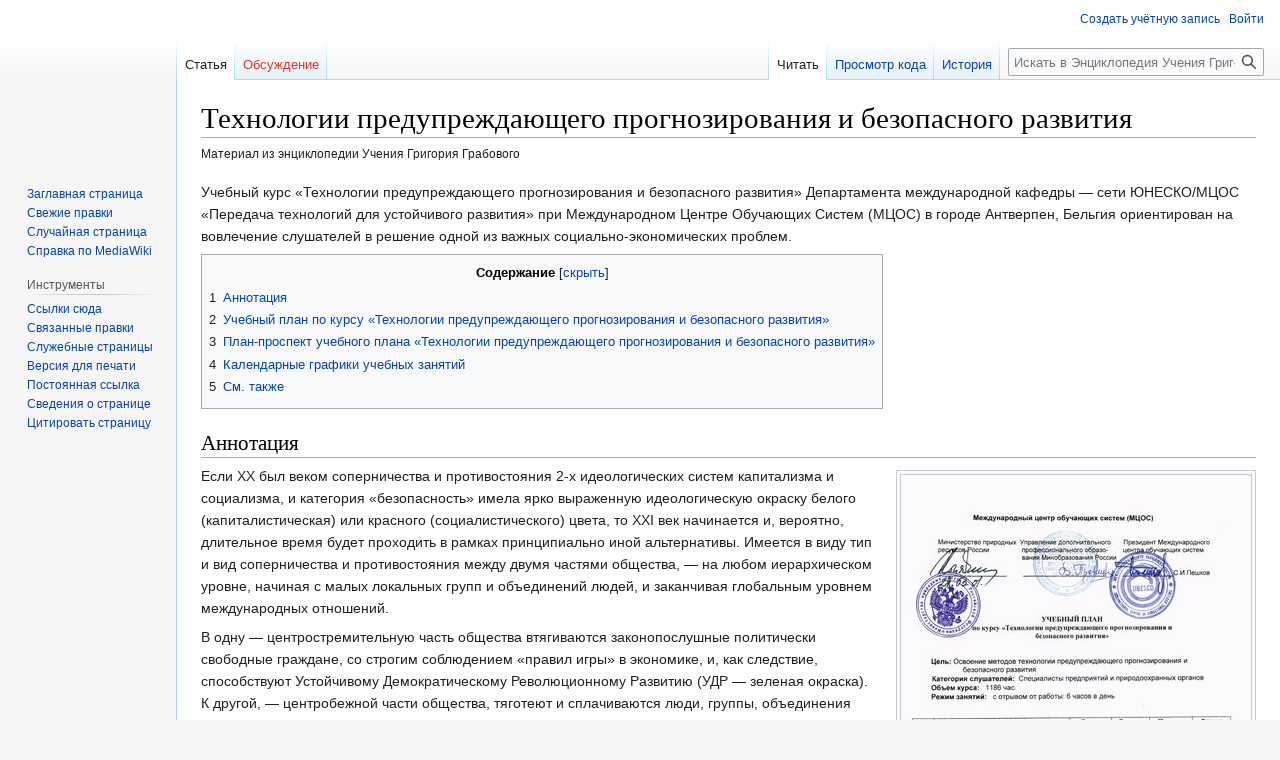

--- FILE ---
content_type: text/html; charset=UTF-8
request_url: https://grabovoi.wiki/wiki/%D0%A2%D0%B5%D1%85%D0%BD%D0%BE%D0%BB%D0%BE%D0%B3%D0%B8%D0%B8_%D0%BF%D1%80%D0%B5%D0%B4%D1%83%D0%BF%D1%80%D0%B5%D0%B6%D0%B4%D0%B0%D1%8E%D1%89%D0%B5%D0%B3%D0%BE_%D0%BF%D1%80%D0%BE%D0%B3%D0%BD%D0%BE%D0%B7%D0%B8%D1%80%D0%BE%D0%B2%D0%B0%D0%BD%D0%B8%D1%8F_%D0%B8_%D0%B1%D0%B5%D0%B7%D0%BE%D0%BF%D0%B0%D1%81%D0%BD%D0%BE%D0%B3%D0%BE_%D1%80%D0%B0%D0%B7%D0%B2%D0%B8%D1%82%D0%B8%D1%8F
body_size: 13613
content:
<!DOCTYPE html>
<html class="client-nojs" lang="ru" dir="ltr">
<head>
<meta charset="UTF-8"/>
<title>Технологии предупреждающего прогнозирования и безопасного развития — Энциклопедия Учения Григория Грабового</title>
<script>document.documentElement.className="client-js";RLCONF={"wgBreakFrames":!1,"wgSeparatorTransformTable":[",\t."," \t,"],"wgDigitTransformTable":["",""],"wgDefaultDateFormat":"dmy","wgMonthNames":["","январь","февраль","март","апрель","май","июнь","июль","август","сентябрь","октябрь","ноябрь","декабрь"],"wgRequestId":"a30a8fc1a84465376ea1dbf2","wgCSPNonce":!1,"wgCanonicalNamespace":"","wgCanonicalSpecialPageName":!1,"wgNamespaceNumber":0,"wgPageName":"Технологии_предупреждающего_прогнозирования_и_безопасного_развития","wgTitle":"Технологии предупреждающего прогнозирования и безопасного развития","wgCurRevisionId":9206,"wgRevisionId":9206,"wgArticleId":100,"wgIsArticle":!0,"wgIsRedirect":!1,"wgAction":"view","wgUserName":null,"wgUserGroups":["*"],"wgCategories":[],"wgPageContentLanguage":
"ru","wgPageContentModel":"wikitext","wgRelevantPageName":"Технологии_предупреждающего_прогнозирования_и_безопасного_развития","wgRelevantArticleId":100,"wgIsProbablyEditable":!1,"wgRelevantPageIsProbablyEditable":!1,"wgRestrictionEdit":["sysop"],"wgRestrictionMove":["sysop"],"wgMediaViewerOnClick":!0,"wgMediaViewerEnabledByDefault":!0,"wgVisualEditor":{"pageLanguageCode":"ru","pageLanguageDir":"ltr","pageVariantFallbacks":"ru"},"wgSmjUseCdn":!0,"wgSmjUseChem":!0,"wgSmjDisplayMath":[],"wgSmjExtraInlineMath":[],"wgSmjIgnoreHtmlClass":"mathjax_ignore|comment|diff-(context|addedline|deletedline)","wgSmjScale":1,"wgSmjEnableMenu":!0,"wgSmjDisplayAlign":"left","wgEditSubmitButtonLabelPublish":!1};RLSTATE={"site.styles":"ready","noscript":"ready","user.styles":"ready","user":"ready","user.options":"loading","skins.vector.styles.legacy":"ready","ext.visualEditor.desktopArticleTarget.noscript":"ready"};
RLPAGEMODULES=["ext.SimpleMathJax","site","mediawiki.page.ready","mediawiki.toc","skins.vector.legacy.js","mmv.head","mmv.bootstrap.autostart","ext.visualEditor.desktopArticleTarget.init","ext.visualEditor.targetLoader"];</script>
<script>(RLQ=window.RLQ||[]).push(function(){mw.loader.implement("user.options@1hzgi",function($,jQuery,require,module){/*@nomin*/mw.user.tokens.set({"patrolToken":"+\\","watchToken":"+\\","csrfToken":"+\\"});mw.user.options.set({"variant":"ru"});
});});</script>
<link rel="stylesheet" href="/load.php?lang=ru&amp;modules=ext.visualEditor.desktopArticleTarget.noscript%7Cskins.vector.styles.legacy&amp;only=styles&amp;skin=vector"/>
<script async="" src="/load.php?lang=ru&amp;modules=startup&amp;only=scripts&amp;raw=1&amp;skin=vector"></script>
<meta name="ResourceLoaderDynamicStyles" content=""/>
<link rel="stylesheet" href="/load.php?lang=ru&amp;modules=site.styles&amp;only=styles&amp;skin=vector"/>
<meta name="generator" content="MediaWiki 1.37.1"/>
<meta name="format-detection" content="telephone=no"/>
<link rel="shortcut icon" href="/favicon.ico"/>
<link rel="search" type="application/opensearchdescription+xml" href="/opensearch_desc.php" title="Энциклопедия Учения Григория Грабового (ru)"/>
<link rel="EditURI" type="application/rsd+xml" href="https://grabovoi.wiki/api.php?action=rsd"/>
<link rel="license" href="https://creativecommons.org/licenses/by-sa/4.0/"/>
<link rel="alternate" type="application/atom+xml" title="Энциклопедия Учения Григория Грабового — Atom-лента" href="/index.php?title=%D0%A1%D0%BB%D1%83%D0%B6%D0%B5%D0%B1%D0%BD%D0%B0%D1%8F:%D0%A1%D0%B2%D0%B5%D0%B6%D0%B8%D0%B5_%D0%BF%D1%80%D0%B0%D0%B2%D0%BA%D0%B8&amp;feed=atom"/>
<script src="https://unpkg.com/embeddable-nfts/dist/nft-card.min.js"></script>
</head>
<body class="mediawiki ltr sitedir-ltr mw-hide-empty-elt ns-0 ns-subject page-Технологии_предупреждающего_прогнозирования_и_безопасного_развития rootpage-Технологии_предупреждающего_прогнозирования_и_безопасного_развития skin-vector action-view skin-vector-legacy"><div id="mw-page-base" class="noprint"></div>
<div id="mw-head-base" class="noprint"></div>
<div id="content" class="mw-body" role="main">
	<a id="top"></a>
	<div id="siteNotice"></div>
	<div class="mw-indicators">
	</div>
	<h1 id="firstHeading" class="firstHeading" >Технологии предупреждающего прогнозирования и безопасного развития</h1>
	<div id="bodyContent" class="vector-body">
		<div id="siteSub" class="noprint">Материал из энциклопедии Учения Григория Грабового</div>
		<div id="contentSub"></div>
		<div id="contentSub2"></div>
		
		<div id="jump-to-nav"></div>
		<a class="mw-jump-link" href="#mw-head">Перейти к навигации</a>
		<a class="mw-jump-link" href="#searchInput">Перейти к поиску</a>
		<div id="mw-content-text" class="mw-body-content mw-content-ltr" lang="ru" dir="ltr"><div class="mw-parser-output"><p>Учебный курс «Технологии предупреждающего прогнозирования и безопасного развития» Департамента международной кафедры&#160;— сети ЮНЕСКО/МЦОС «Передача технологий для устойчивого развития» при Международном Центре Обучающих Систем (МЦОС) в городе Антверпен, Бельгия ориентирован на вовлечение слушателей в решение одной из важных социально-экономических проблем.
</p>
<div id="toc" class="toc" role="navigation" aria-labelledby="mw-toc-heading"><input type="checkbox" role="button" id="toctogglecheckbox" class="toctogglecheckbox" style="display:none" /><div class="toctitle" lang="ru" dir="ltr"><h2 id="mw-toc-heading">Содержание</h2><span class="toctogglespan"><label class="toctogglelabel" for="toctogglecheckbox"></label></span></div>
<ul>
<li class="toclevel-1 tocsection-1"><a href="#Аннотация"><span class="tocnumber">1</span> <span class="toctext">Аннотация</span></a></li>
<li class="toclevel-1 tocsection-2"><a href="#Учебный_план_по_курсу_«Технологии_предупреждающего_прогнозирования_и_безопасного_развития»"><span class="tocnumber">2</span> <span class="toctext">Учебный план по курсу «Технологии предупреждающего прогнозирования и безопасного развития»</span></a></li>
<li class="toclevel-1 tocsection-3"><a href="#План-проспект_учебного_плана_«Технологии_предупреждающего_прогнозирования_и_безопасного_развития»"><span class="tocnumber">3</span> <span class="toctext">План-проспект учебного плана «Технологии предупреждающего прогнозирования и безопасного развития»</span></a></li>
<li class="toclevel-1 tocsection-4"><a href="#Календарные_графики_учебных_занятий"><span class="tocnumber">4</span> <span class="toctext">Календарные графики учебных занятий</span></a></li>
<li class="toclevel-1 tocsection-5"><a href="#См._также"><span class="tocnumber">5</span> <span class="toctext">См. также</span></a></li>
</ul>
</div>

<h2><span id=".D0.90.D0.BD.D0.BD.D0.BE.D1.82.D0.B0.D1.86.D0.B8.D1.8F"></span><span class="mw-headline" id="Аннотация">Аннотация</span></h2>
<div class="thumb tright"><div class="thumbinner" style="width:352px;"><a href="/wiki/%D0%A4%D0%B0%D0%B9%D0%BB:Tekhnologii-preduprezhdayushchego-prognozirovaniya-i-bezopasnogo-razvitiya.jpg" class="image"><img alt="Учебный план по курсу «Технологии предупреждающего прогнозирования и безопасного развития»" src="/images/thumb/6/6f/Tekhnologii-preduprezhdayushchego-prognozirovaniya-i-bezopasnogo-razvitiya.jpg/350px-Tekhnologii-preduprezhdayushchego-prognozirovaniya-i-bezopasnogo-razvitiya.jpg" decoding="async" width="350" height="496" class="thumbimage" srcset="/images/thumb/6/6f/Tekhnologii-preduprezhdayushchego-prognozirovaniya-i-bezopasnogo-razvitiya.jpg/524px-Tekhnologii-preduprezhdayushchego-prognozirovaniya-i-bezopasnogo-razvitiya.jpg 1.5x, /images/thumb/6/6f/Tekhnologii-preduprezhdayushchego-prognozirovaniya-i-bezopasnogo-razvitiya.jpg/699px-Tekhnologii-preduprezhdayushchego-prognozirovaniya-i-bezopasnogo-razvitiya.jpg 2x" data-file-width="2461" data-file-height="3491" /></a>  <div class="thumbcaption"><div class="magnify"><a href="/wiki/%D0%A4%D0%B0%D0%B9%D0%BB:Tekhnologii-preduprezhdayushchego-prognozirovaniya-i-bezopasnogo-razvitiya.jpg" class="internal" title="Увеличить"></a></div>Учебный план по курсу «Технологии предупреждающего прогнозирования и безопасного развития»</div></div></div>
<p>Если XX был веком соперничества и противостояния 2-х идеологических систем капитализма и социализма, и категория «безопасность» имела ярко выраженную идеологическую окраску белого (капиталистическая) или красного (социалистического) цвета, то XXI век начинается и, вероятно, длительное время будет проходить в рамках принципиально иной альтернативы. Имеется в виду тип и вид соперничества и противостояния между двумя частями общества,&#160;— на любом иерархическом уровне, начиная с малых локальных групп и объединений людей, и заканчивая глобальным уровнем международных отношений.
</p><p>В одну&#160;— центростремительную часть общества втягиваются законопослушные политически свободные граждане, со строгим соблюдением «правил игры» в экономике, и, как следствие, способствуют Устойчивому Демократическому Революционному Развитию (УДР&#160;— зеленая окраска). К другой,&#160;— центробежной части общества, тяготеют и сплачиваются люди, группы, объединения людей, а также государства и союзы государств, которые не желают или не могут «играть по правилам», не чтят и нарушают законы и общественную мораль. Как следствие, через посредство терроризма, криминала и организованной преступности они препятствуют устойчивому демократическому развитию в своих регионах, странах и во всем мире, приводя Разрушение Общественных Ценностей (РОЦ&#160;— чёрная окраска).
</p><p>В этот период основные опасности, угрожающие индивиду, группе людей и человечеству в целом, в меньшей степени связаны с различием идеологий и соответствующих политических систем, но с каждым годом всё более,&#160;— с остротой противоречий между законопослушной и криминальной частями общества. В результате, должно измениться и действительно изменяется смысл и содержание цели, задач и методов, которые определяют понятие <b>безопасности</b>. Императив защиты жизни всего Человечества и каждого Человека, обозначаемый термином <b>безопасность</b>, независимо от региона и страны проживания неизбежно трансформируется из области идеологической или политической в практическую повседневную категорию «<b>безопасности качества жизни</b>». Реализация этого императива XXI применительно к решению современных ключевых проблем глобального и индивидуального характера предполагает наличие соответствующих теоретических обоснований, методологии, технологий, законодательства, образовательных программ, а также инфраструктур их внедрения и длительной поддержки. Как следствие, должны быть выработаны адекватные данному императиву правила общественного поведения.
</p><p>Новые знания и правила общественного поведения представляют собой сочетание гуманитарных, моральных и естественно-научных подходов. Нравственная методология <b>безопасности&#160;— XXI</b> была заложена в 90-х годах XX века М. Горбачевым, его идеями и практической политикой по прекращению военного противостояния двух противоборствующих политических систем (окончания Холодной Войны). Параллельно, в научно-практической сфере, она была подкреплена созданием, в период 1994—1998 гг, и фрагментарным внедрением, в период 1995—1999 гг., «Учения о спасении и гармоничном развитии» <span style="white-space: nowrap;">Г.&#160;П.&#160;Грабового</span> и его пока немногочисленных последователей.
</p><p>«Учение о спасении и гармоничном развитии» в настоящее время представляет собой завершенное собрание <a href="/wiki/%D0%92%D0%B0%D0%BB%D0%B8%D0%B4%D0%B0%D1%86%D0%B8%D1%8F" title="Валидация">валидированных</a> теоретических методов и верифицированных практических приемов, применение которых позволяет разрабатывать программы обязательного образования современного человека, правил его оптимального поведения, и оптимального принятия ключевых решений. Усвоение этих знаний и правил общественного поведения позволяет устанавливать гармоничный баланс имущественного (предметного, физического) и нравственного (сознательного, духовного, морального). Использование этого Учения руководителями разных рангов позволит планово обеспечить достижение так называемой «глобальной безопасности», то есть безопасности, реализуемой не в рамках отдельной политической системы, но в соответствии с императивом защиты жизни всего Человечества и каждого Человека.
</p><p>Изучение опыта развития цивилизации убеждает в том, что источники и причины индивидуальных, групповых, национальных и международных конфликтов следует искать в исторических циклах баланса и дисбаланса имущественного и нравственного. Показателем сбалансированности имущественного и нравственного может служить известная, но обновленная для новых применений, <b>категория безопасности</b> или близкая к ней вероятностная категория риска (индивида, группы людей, нации или международной). Основной прикладной целью МНЦ, возглавляемого <span style="white-space: nowrap;">Г.&#160;П.&#160;Грабовым</span>, является внедрение Учения,&#160;— технологий профилактического прогнозирования и безопасного развития, и, в особенности, для предотвращения глобальной мировой катастрофы.
</p><p>В основе взгляда на проблему, принятом в МНЦ, лежит гипотеза о цикличности во времени и распределённости в пространстве всех явлений и процессов окружающего нас мира, в том числе и о месте и приоритетах «имущественного» или «нравственного» в жизни индивида, группы людей, или целых народов. Количественно эта цикличность проявляется нарастанием и спадом опасностей и риска для человека и природы. Гипотеза устойчивых циклов, в отличие от большинства имеющихся ныне гипотез неустойчивости, позволила сформировать активную позицию, искать и находить решения сегодняшних проблем, опираясь на современную теорию <span style="white-space: nowrap;">Г.&#160;П.&#160;Грабового</span> и исторический опыт прошлого.
</p><p>Ядро Учения <span style="white-space: nowrap;">Г.&#160;П.&#160;Грабового</span>&#160;— «Системы созидания в целях устойчивого развития». Компоненты «Системы созидания в целях устойчивого развития»:
</p>
<ol><li>Императив равноправия сознания в законах сохранения и возможности управления реальностью посредством сознания.</li>
<li>Реконструкция информации отказа для технического объекта или информации о заболевании.</li>
<li>Конструирование информационного образа регламентного состояния техники или здоровья.</li>
<li>Базы архивных двойников и канонические формы в технике и физиологии.</li>
<li>Математические методы в преодолении сопротивления сознания повседневного опыта: пространственно-временные формы математической абстракции.</li>
<li>Роль и способы сканирования состояния техники или здоровья на уровне сознания: камерная модель объекта диагностирования.</li>
<li>Понятие о системе сфероидного мышления.</li>
<li>Методика и алгоритмы концентрации внимания.</li>
<li>Способы трансформации математических абстракций в реальность.</li>
<li>Элементы синтеза регламентных состояний (техники) и здоровья (человека): построение деревьев событий&#160;— отказов/заболеваний; установление связи прошлых, текущих и будущих событий; выбор эталонных событий из спектра будущего; практические методы оптимизации будущих событий.</li>
<li>Обобщенная методология управления восстановлением техники и здоровья посредством сознания.</li></ol>
<p>Моделирование объектов&#160;— занимает видное место в программе образования. Здесь рассматриваются математические и компьютерные модели разнообразных гуманитарных и естественных объектов.
</p>
<h2><span id=".D0.A3.D1.87.D0.B5.D0.B1.D0.BD.D1.8B.D0.B9_.D0.BF.D0.BB.D0.B0.D0.BD_.D0.BF.D0.BE_.D0.BA.D1.83.D1.80.D1.81.D1.83_.C2.AB.D0.A2.D0.B5.D1.85.D0.BD.D0.BE.D0.BB.D0.BE.D0.B3.D0.B8.D0.B8_.D0.BF.D1.80.D0.B5.D0.B4.D1.83.D0.BF.D1.80.D0.B5.D0.B6.D0.B4.D0.B0.D1.8E.D1.89.D0.B5.D0.B3.D0.BE_.D0.BF.D1.80.D0.BE.D0.B3.D0.BD.D0.BE.D0.B7.D0.B8.D1.80.D0.BE.D0.B2.D0.B0.D0.BD.D0.B8.D1.8F_.D0.B8_.D0.B1.D0.B5.D0.B7.D0.BE.D0.BF.D0.B0.D1.81.D0.BD.D0.BE.D0.B3.D0.BE_.D1.80.D0.B0.D0.B7.D0.B2.D0.B8.D1.82.D0.B8.D1.8F.C2.BB"></span><span class="mw-headline" id="Учебный_план_по_курсу_«Технологии_предупреждающего_прогнозирования_и_безопасного_развития»">Учебный план по курсу «Технологии предупреждающего прогнозирования и безопасного развития»</span></h2>
<p>Цель: Освоение методов «Технологии предупреждающего прогнозирования и безопасного развития»<br />
Категория слушателей: Специалисты предприятий и природоохранных органов<br />
Объём курса: 1186 часов.<br />
Режим занятий: с отрывом от работы&#160;— 6 часов в день.
</p>
<table class="wikitable">
<caption>
</caption>
<tbody><tr>
<th style="text-align:center; font-weight:normal; font-size:85%; line-height:1.2;">№<br />п/п
</th>
<th style="text-align:center; font-weight:normal; font-size:85%; line-height:1.2;">Название разделов и дисциплин
</th>
<th style="text-align:center; font-weight:normal; font-size:85%; line-height:1.2;">Всего часов
</th>
<th style="text-align:center; font-weight:normal; font-size:85%; line-height:1.2;">Лекции
</th>
<th style="text-align:center; font-weight:normal; font-size:85%; line-height:1.2;">Практические<br /> занятия
</th>
<th style="text-align:center; font-weight:normal; font-size:85%; line-height:1.2;">Форма<br /> контроля
</th></tr>
<tr>
<td>1.
</td>
<td>Анализ экологического состояния региона и технологии антикризисного управления
</td>
<td style="text-align:center; font-weight:normal;">498
</td>
<td style="text-align:center; font-weight:normal;">128
</td>
<td style="text-align:center; font-weight:normal;">370
</td>
<td style="text-align:center; font-weight:normal;">зачёт
</td></tr>
<tr>
<td>2.
</td>
<td>Приборы и модули предупреждающего прогнозирования и их использование
</td>
<td style="text-align:center; font-weight:normal;">396
</td>
<td style="text-align:center; font-weight:normal;">124
</td>
<td style="text-align:center; font-weight:normal;">272
</td>
<td style="text-align:center; font-weight:normal;">зачёт
</td></tr>
<tr>
<td>3.
</td>
<td>Стратегия принятия решений на основании результатов предупреждающего прогнозирования
</td>
<td style="text-align:center; font-weight:normal;">99
</td>
<td style="text-align:center; font-weight:normal;">30
</td>
<td style="text-align:center; font-weight:normal;">69
</td>
<td style="text-align:center; font-weight:normal;">зачёт
</td></tr>
<tr>
<td>4.
</td>
<td>Оптимизация восстановительных воздействий для безопасного и устойчивого развития
</td>
<td style="text-align:center; font-weight:normal;">197
</td>
<td style="text-align:center; font-weight:normal;">43
</td>
<td style="text-align:center; font-weight:normal;">154
</td>
<td style="text-align:center; font-weight:normal;">зачёт
</td></tr>
<tr>
<td>5.
</td>
<td>Государственный экзамен
</td>
<td style="text-align:center; font-weight:normal;">6
</td>
<td>
</td>
<td>
</td>
<td>
</td></tr>
<tr>
<th colspan="2" style="text-align:right;">Итого:
</th>
<th style="text-align:center; font-weight:normal;">1186
</th>
<th style="text-align:center; font-weight:normal;">325
</th>
<th style="text-align:center; font-weight:normal;">865
</th>
<th>
</th></tr></tbody></table>
<p>Автор курса, Глава департамента «Технологии предупреждающего прогнозирования и безопасного развития»<br /> Международной кафедры-сети ЮНЕСКО/МЦОС «Передача технологий для устойчивого развития»<br /> доктор физико-математических наук, профессор <span style="white-space: nowrap;">Грабовой Г. П.</span>
</p>
<h2><span id=".D0.9F.D0.BB.D0.B0.D0.BD-.D0.BF.D1.80.D0.BE.D1.81.D0.BF.D0.B5.D0.BA.D1.82_.D1.83.D1.87.D0.B5.D0.B1.D0.BD.D0.BE.D0.B3.D0.BE_.D0.BF.D0.BB.D0.B0.D0.BD.D0.B0_.C2.AB.D0.A2.D0.B5.D1.85.D0.BD.D0.BE.D0.BB.D0.BE.D0.B3.D0.B8.D0.B8_.D0.BF.D1.80.D0.B5.D0.B4.D1.83.D0.BF.D1.80.D0.B5.D0.B6.D0.B4.D0.B0.D1.8E.D1.89.D0.B5.D0.B3.D0.BE_.D0.BF.D1.80.D0.BE.D0.B3.D0.BD.D0.BE.D0.B7.D0.B8.D1.80.D0.BE.D0.B2.D0.B0.D0.BD.D0.B8.D1.8F_.D0.B8_.D0.B1.D0.B5.D0.B7.D0.BE.D0.BF.D0.B0.D1.81.D0.BD.D0.BE.D0.B3.D0.BE_.D1.80.D0.B0.D0.B7.D0.B2.D0.B8.D1.82.D0.B8.D1.8F.C2.BB"></span><span class="mw-headline" id="План-проспект_учебного_плана_«Технологии_предупреждающего_прогнозирования_и_безопасного_развития»">План-проспект учебного плана «Технологии предупреждающего прогнозирования и безопасного развития»</span></h2>
<p>Образовательная программа предназначена для дополнительного профессионального образования и рассчитана на слушателей, имеющих высшее и среднее специальное образование.<br />
Продолжительность обучения&#160;— 1186 часов. Форма обучения&#160;— очное&#160;— заочное.<br />
<a href="/wiki/%D0%A3%D1%87%D0%B5%D0%B1%D0%BD%D1%8B%D0%B9_%D0%BF%D0%BB%D0%B0%D0%BD_%D0%BF%D0%BE_%D0%BA%D1%83%D1%80%D1%81%D1%83_%C2%AB%D0%A2%D0%B5%D1%85%D0%BD%D0%BE%D0%BB%D0%BE%D0%B3%D0%B8%D0%B8_%D0%BF%D1%80%D0%B5%D0%B4%D1%83%D0%BF%D1%80%D0%B5%D0%B6%D0%B4%D0%B0%D1%8E%D1%89%D0%B5%D0%B3%D0%BE_%D0%BF%D1%80%D0%BE%D0%B3%D0%BD%D0%BE%D0%B7%D0%B8%D1%80%D0%BE%D0%B2%D0%B0%D0%BD%D0%B8%D1%8F_%D0%B8_%D0%B1%D0%B5%D0%B7%D0%BE%D0%BF%D0%B0%D1%81%D0%BD%D0%BE%D0%B3%D0%BE_%D1%80%D0%B0%D0%B7%D0%B2%D0%B8%D1%82%D0%B8%D1%8F%C2%BB" title="Учебный план по курсу «Технологии предупреждающего прогнозирования и безопасного развития»">Учебный план</a> по специальности включает несколько вариантов сроков обучения: 2 месяца (228 час), 1 месяц (144 часа), 2 недели (72 часа), 1 неделя (36 часов)<br />
Учебный план по специальности состоит из 4 дисциплин и выпускной работы (для 1 и 2-х месячного вариантов обучения)<br />
Количество дисциплин для сертификации определяется в зависимости от аудитории слушателей и может состоять из одной дисциплины или из отдельных разделов дисциплин (допускается аттестация экстерном).
</p><p>В учебный план входят следующие дисциплины:
</p>
<dl><dd><b>1.</b> <b>Анализ экологического состояния региона и технологии антикризисного управления</b><br />Объём учебной нагрузки&#160;— 498 часов, в том числе лекций&#160;— 128 часа, практических занятий&#160;— 370 часов.</dd></dl>
<dl><dd><b>2.</b> <b>Приборы и модули предупреждающего прогнозирования и их использование</b><br />Объём учебной нагрузки&#160;— 396 часа, в том числе лекций&#160;— 124 часа, практических занятий&#160;— 272 часа.</dd></dl>
<dl><dd><b>3.</b> <b>Стратегия принятия решений на основании результатов предупреждающего прогнозирования</b><br />Объём учебной нагрузки&#160;— 99 часов, в том числе лекций&#160;— 30 часов, практических занятий&#160;— 69 часов.</dd></dl>
<dl><dd><b>4.</b> <b>Оптимизация восстановительных воздействий для безопасного и устойчивого развития</b><br />Объём учебной нагрузки&#160;— 197 часов, в том числе лекций&#160;— 43 часа, практических занятий&#160;— 154 часа.</dd></dl>
<dl><dd><b>5.</b> <b>Государственный экзамен</b><br />Объём учебной нагрузки&#160;— 6 часов.</dd></dl>
<p>Учебный план для сроков обучения&#160;— 2 недели и 1 неделя может быть сформирован для более узких направлений&#160;— разделов полного курса, например:
</p>
<ul><li><b>Населенный регион&#160;— объект антикризисного управления;</b></li>
<li><b>Модули предупреждающего прогноза для оценки состояния и реабилитации населенных регионов;</b></li>
<li><b>Прикладные структуры создающей области информации в предотвращающем прогнозировании;</b></li>
<li><b>Принципы оптимизации восстановительных воздействий для безопасного и устойчивого развития;</b></li>
<li><b>Методы реконструкции информации отказа для технических и биологических объектов;</b></li>
<li><b>Аксиоматика унифицированной системы знаний для устойчивого развития, и др.</b></li></ul>
<p>Объем учебной нагрузки для выпускной работы остается неизменным для сроков обучения 2 месяца и 1 месяц, а выпускная работа для сроков обучения 2 недели и неделя исключается. Вид контроля для этих сроков обучения&#160;— зачёт и собеседование.
</p>
<h2><span id=".D0.9A.D0.B0.D0.BB.D0.B5.D0.BD.D0.B4.D0.B0.D1.80.D0.BD.D1.8B.D0.B5_.D0.B3.D1.80.D0.B0.D1.84.D0.B8.D0.BA.D0.B8_.D1.83.D1.87.D0.B5.D0.B1.D0.BD.D1.8B.D1.85_.D0.B7.D0.B0.D0.BD.D1.8F.D1.82.D0.B8.D0.B9"></span><span class="mw-headline" id="Календарные_графики_учебных_занятий">Календарные графики учебных занятий</span></h2>
<p>Календарные графики учебных занятий двух-, и одномесячных курсов подготовки специалистов по «Технологиям предупреждающего прогнозирования и безопасного развития».
</p>
<table class="wikitable">
<caption>Календарный график двухмесячных курсов
</caption>
<tbody><tr>
<th>№ учебной недели
</th>
<th>1
</th>
<th>2
</th>
<th>3
</th>
<th>4
</th>
<th>5
</th>
<th>6
</th>
<th>7
</th>
<th>8
</th>
<th>9
</th>
<th>10
</th></tr>
<tr>
<td>Аудиторные занятия&#160;— 144 часа
</td>
<td>36
</td>
<td>36
</td>
<td>—
</td>
<td>36
</td>
<td>—
</td>
<td>—
</td>
<td>36
</td>
<td>—
</td>
<td>—
</td>
<td>—
</td></tr>
<tr>
<td>Самостоятельные занятия под руководством преподавателя&#160;— 144 часа
</td>
<td>—
</td>
<td>—
</td>
<td>36
</td>
<td>—
</td>
<td>36
</td>
<td>36
</td>
<td>—
</td>
<td>36
</td>
<td>—
</td>
<td>—
</td></tr>
<tr>
<td>Самостоятельные занятия&#160;— 212 часов
</td>
<td>18
</td>
<td>18
</td>
<td>18
</td>
<td>18
</td>
<td>18
</td>
<td>18
</td>
<td>18
</td>
<td>18
</td>
<td>42
</td>
<td>36
</td></tr>
<tr>
<td>Подготовка выпускной работы&#160;— 12 часов
</td>
<td>—
</td>
<td>—
</td>
<td>—
</td>
<td>—
</td>
<td>—
</td>
<td>—
</td>
<td>—
</td>
<td>—
</td>
<td>12
</td>
<td>—
</td></tr>
<tr>
<td>Защита выпускных работ&#160;— 8 часов
</td>
<td>—
</td>
<td>—
</td>
<td>—
</td>
<td>—
</td>
<td>—
</td>
<td>—
</td>
<td>—
</td>
<td>—
</td>
<td>—
</td>
<td>8
</td></tr>
<tr>
<td>Итого: 530 часов
</td>
<td>54
</td>
<td>54
</td>
<td>54
</td>
<td>54
</td>
<td>54
</td>
<td>54
</td>
<td>54
</td>
<td>54
</td>
<td>54
</td>
<td>54
</td></tr></tbody></table>
<table class="wikitable">
<caption>Календарный график одномесячных курсов
</caption>
<tbody><tr>
<th>№ учебной недели
</th>
<th>1
</th>
<th>2
</th>
<th>3
</th>
<th>4
</th>
<th>5
</th>
<th>6
</th>
<th>7
</th>
<th>8
</th>
<th>9
</th>
<th>10
</th></tr>
<tr>
<td>Аудиторные занятия&#160;— 144 часа
</td>
<td>36
</td>
<td>36
</td>
<td>36
</td>
<td>36
</td>
<td>—
</td>
<td>—
</td>
<td>—
</td>
<td>—
</td>
<td>—
</td>
<td>—
</td></tr>
<tr>
<td>Самостоятельные занятия&#160;— 356 часов
</td>
<td>18
</td>
<td>18
</td>
<td>18
</td>
<td>18
</td>
<td>54
</td>
<td>54
</td>
<td>54
</td>
<td>54
</td>
<td>42
</td>
<td>36
</td></tr>
<tr>
<td>Подготовка выпускной работы&#160;— 12 часов
</td>
<td>—
</td>
<td>—
</td>
<td>—
</td>
<td>—
</td>
<td>—
</td>
<td>—
</td>
<td>—
</td>
<td>—
</td>
<td>12
</td>
<td>—
</td></tr>
<tr>
<td>Защита выпускных работ&#160;— 8 часов
</td>
<td>—
</td>
<td>—
</td>
<td>—
</td>
<td>—
</td>
<td>—
</td>
<td>—
</td>
<td>—
</td>
<td>—
</td>
<td>—
</td>
<td>8
</td></tr>
<tr>
<td>Итого: 530 часов
</td>
<td>54
</td>
<td>54
</td>
<td>54
</td>
<td>54
</td>
<td>54
</td>
<td>54
</td>
<td>54
</td>
<td>54
</td>
<td>54
</td>
<td>54
</td></tr></tbody></table>
<p>Календарные графики одно- и двухнедельных учебных занятий по одному из шести направлений повышения квалификации (разделов полного курса):
</p>
<ul><li>«Населённый регион&#160;— объект антикризисного управления»;</li>
<li>«Модули предупреждающего прогноза для оценки состояния и реабилитации населённых регионов»;</li>
<li>«Прикладные структуры создающей области информации в предотвращающем прогнозировании»;</li>
<li>«Принципы оптимизации восстановительных воздействий для безопасного и устойчивого развития»;</li>
<li>«Методы реконструкции информации отказа для технических и биологических объектов»; «Аксиоматика унифицированной системы знаний для безопасного устойчивого развития»</li></ul>
<table class="wikitable" style="float:left; margin-right:1.4em; clear:left;">
<caption>Календарный график двухнедельных курсов
</caption>
<tbody><tr>
<th>№ учебной недели
</th>
<th>1
</th>
<th>2
</th>
<th>3
</th>
<th>4
</th>
<th>5
</th></tr>
<tr>
<td>Аудиторные занятия&#160;— 36 часов
</td>
<td>36
</td>
<td>—
</td>
<td>—
</td>
<td>—
</td>
<td>—
</td></tr>
<tr>
<td>Самостоятельные занятия&#160;— 168 часов
</td>
<td>18
</td>
<td>34
</td>
<td>54
</td>
<td>36
</td>
<td>—
</td></tr>
<tr>
<td>Сдача зачётов и экзамена&#160;— 6 часов
</td>
<td>—
</td>
<td>—
</td>
<td>—
</td>
<td>6
</td>
<td>—
</td></tr>
<tr>
<td>Итого: 208 часов
</td>
<td>54
</td>
<td>54
</td>
<td>54
</td>
<td>42
</td>
<td>
</td></tr></tbody></table>
<table class="wikitable">
<caption>Календарный график однонедельных курсов
</caption>
<tbody><tr>
<th>№ учебной недели
</th>
<th>1
</th>
<th>2
</th>
<th>3
</th>
<th>4
</th>
<th>5
</th></tr>
<tr>
<td>Аудиторные занятия&#160;— 72 часа
</td>
<td>36
</td>
<td>36
</td>
<td>—
</td>
<td>—
</td>
<td>—
</td></tr>
<tr>
<td>Самостоятельные занятия&#160;— 126 часов
</td>
<td>18
</td>
<td>18
</td>
<td>54
</td>
<td>36
</td>
<td>—
</td></tr>
<tr>
<td>Сдача зачётов и экзамена&#160;— 6 часов
</td>
<td>—
</td>
<td>—
</td>
<td>—
</td>
<td>6
</td>
<td>—
</td></tr>
<tr>
<td>Итого: 208 часов
</td>
<td>54
</td>
<td>54
</td>
<td>54
</td>
<td>42
</td>
<td>
</td></tr></tbody></table>
<p><br />
Успешно прошедшим аттестацию выдается сертификат об окончании курса по разделу Учения доктора физико-математических наук <span style="white-space: nowrap;">Г.&#160;П.&#160;Грабового</span> «Технологии предупреждающего прогнозирования и безопасного развития» (Прослушавшим курс выдается свидетельство установленного образца).
</p>
<h2><span id=".D0.A1.D0.BC._.D1.82.D0.B0.D0.BA.D0.B6.D0.B5"></span><span class="mw-headline" id="См._также">См. также</span></h2>
<ul><li><a href="/wiki/%D0%A3%D1%87%D0%B5%D0%B1%D0%BD%D1%8B%D0%B9_%D0%BF%D0%BB%D0%B0%D0%BD_%D0%BF%D0%BE_%D0%BA%D1%83%D1%80%D1%81%D1%83_%C2%AB%D0%A2%D0%B5%D1%85%D0%BD%D0%BE%D0%BB%D0%BE%D0%B3%D0%B8%D0%B8_%D0%BF%D1%80%D0%B5%D0%B4%D1%83%D0%BF%D1%80%D0%B5%D0%B6%D0%B4%D0%B0%D1%8E%D1%89%D0%B5%D0%B3%D0%BE_%D0%BF%D1%80%D0%BE%D0%B3%D0%BD%D0%BE%D0%B7%D0%B8%D1%80%D0%BE%D0%B2%D0%B0%D0%BD%D0%B8%D1%8F_%D0%B8_%D0%B1%D0%B5%D0%B7%D0%BE%D0%BF%D0%B0%D1%81%D0%BD%D0%BE%D0%B3%D0%BE_%D1%80%D0%B0%D0%B7%D0%B2%D0%B8%D1%82%D0%B8%D1%8F%C2%BB" title="Учебный план по курсу «Технологии предупреждающего прогнозирования и безопасного развития»">Учебный план по курсу</a></li>
<li><a href="/wiki/%D0%A3%D1%87%D0%B5%D0%B1%D0%BD%D0%BE-%D1%82%D0%B5%D0%BC%D0%B0%D1%82%D0%B8%D1%87%D0%B5%D1%81%D0%BA%D0%B8%D0%B9_%D0%BF%D0%BB%D0%B0%D0%BD_%C2%AB%D0%A2%D0%B5%D1%85%D0%BD%D0%BE%D0%BB%D0%BE%D0%B3%D0%B8%D0%B8_%D0%BF%D1%80%D0%B5%D0%B4%D1%83%D0%BF%D1%80%D0%B5%D0%B6%D0%B4%D0%B0%D1%8E%D1%89%D0%B5%D0%B3%D0%BE_%D0%BF%D1%80%D0%BE%D0%B3%D0%BD%D0%BE%D0%B7%D0%B8%D1%80%D0%BE%D0%B2%D0%B0%D0%BD%D0%B8%D1%8F_%D0%B8_%D0%B1%D0%B5%D0%B7%D0%BE%D0%BF%D0%B0%D1%81%D0%BD%D0%BE%D0%B3%D0%BE_%D1%80%D0%B0%D0%B7%D0%B2%D0%B8%D1%82%D0%B8%D1%8F%C2%BB" title="Учебно-тематический план «Технологии предупреждающего прогнозирования и безопасного развития»">Учебно-тематический план</a></li>
<li><a href="/wiki/%D0%98%D0%BD%D1%84%D0%BE%D1%80%D0%BC%D0%B0%D1%86%D0%B8%D1%8F_%D0%BE%D0%B1_%D1%83%D1%87%D0%B5%D0%B1%D0%BD%D1%8B%D1%85_%D0%BF%D0%BE%D1%81%D0%BE%D0%B1%D0%B8%D1%8F%D1%85_%D0%BF%D0%BE_%D0%B4%D0%B8%D1%81%D1%86%D0%B8%D0%BF%D0%BB%D0%B8%D0%BD%D0%B0%D0%BC_%D0%BA%D1%83%D1%80%D1%81%D0%B0" title="Информация об учебных пособиях по дисциплинам курса">Информация об учебных пособиях по дисциплинам курса</a></li>
<li><a href="/wiki/%D0%9F%D1%80%D0%BE%D0%B3%D1%80%D0%B0%D0%BC%D0%BC%D0%B0_%D1%81%D1%82%D0%B0%D0%B6%D0%B8%D1%80%D0%BE%D0%B2%D0%BA%D0%B8" title="Программа стажировки">Программа стажировки</a></li>
<li><a href="/wiki/%D0%9F%D1%80%D0%B0%D0%BA%D1%82%D0%B8%D0%BA%D0%B0_%D1%83%D0%BF%D1%80%D0%B0%D0%B2%D0%BB%D0%B5%D0%BD%D0%B8%D1%8F._%D0%9F%D1%83%D1%82%D1%8C_%D1%81%D0%BF%D0%B0%D1%81%D0%B5%D0%BD%D0%B8%D1%8F" title="Практика управления. Путь спасения">Практика управления. Путь спасения</a></li></ul>

<!-- 
NewPP limit report
Cached time: 20260131092050
Cache expiry: 86400
Reduced expiry: false
Complications: []
CPU time usage: 0.207 seconds
Real time usage: 1.888 seconds
Preprocessor visited node count: 60/1000000
Post‐expand include size: 414/2097152 bytes
Template argument size: 162/2097152 bytes
Highest expansion depth: 3/40
Expensive parser function count: 0/100
Unstrip recursion depth: 0/20
Unstrip post‐expand size: 0/5000000 bytes
-->
<!--
Transclusion expansion time report (%,ms,calls,template)
100.00%   95.758      1 -total
 99.25%   95.035      6 Шаблон:Nobr
-->

<!-- Saved in parser cache with key grabovoi_wiki:pcache:idhash:100-0!canonical and timestamp 20260131092048 and revision id 9206. Serialized with JSON.
 -->
</div>
<div class="printfooter">Источник — <a dir="ltr" href="https://grabovoi.wiki/index.php?title=Технологии_предупреждающего_прогнозирования_и_безопасного_развития&amp;oldid=9206">https://grabovoi.wiki/index.php?title=Технологии_предупреждающего_прогнозирования_и_безопасного_развития&amp;oldid=9206</a></div></div>
		<div id="catlinks" class="catlinks catlinks-allhidden" data-mw="interface"></div>
	</div>
</div>

<div id="mw-navigation">
	<h2>Навигация</h2>
	<div id="mw-head">
		<nav id="p-personal" class="mw-portlet mw-portlet-personal vector-user-menu-legacy vector-menu" aria-labelledby="p-personal-label" role="navigation" 
	 >
	<h3 id="p-personal-label" class="vector-menu-heading"> <span>Персональные инструменты</span>
	</h3>
	<div class="vector-menu-content">
		
		<ul class="vector-menu-content-list"><li id="pt-createaccount" class="mw-list-item"><a href="/index.php?title=%D0%A1%D0%BB%D1%83%D0%B6%D0%B5%D0%B1%D0%BD%D0%B0%D1%8F:%D0%A1%D0%BE%D0%B7%D0%B4%D0%B0%D1%82%D1%8C_%D1%83%D1%87%D1%91%D1%82%D0%BD%D1%83%D1%8E_%D0%B7%D0%B0%D0%BF%D0%B8%D1%81%D1%8C&amp;returnto=%D0%A2%D0%B5%D1%85%D0%BD%D0%BE%D0%BB%D0%BE%D0%B3%D0%B8%D0%B8+%D0%BF%D1%80%D0%B5%D0%B4%D1%83%D0%BF%D1%80%D0%B5%D0%B6%D0%B4%D0%B0%D1%8E%D1%89%D0%B5%D0%B3%D0%BE+%D0%BF%D1%80%D0%BE%D0%B3%D0%BD%D0%BE%D0%B7%D0%B8%D1%80%D0%BE%D0%B2%D0%B0%D0%BD%D0%B8%D1%8F+%D0%B8+%D0%B1%D0%B5%D0%B7%D0%BE%D0%BF%D0%B0%D1%81%D0%BD%D0%BE%D0%B3%D0%BE+%D1%80%D0%B0%D0%B7%D0%B2%D0%B8%D1%82%D0%B8%D1%8F" title="Мы предлагаем вам создать учётную запись и войти в систему, хотя это и не обязательно.">Создать учётную запись</a></li><li id="pt-login" class="mw-list-item"><a href="/index.php?title=%D0%A1%D0%BB%D1%83%D0%B6%D0%B5%D0%B1%D0%BD%D0%B0%D1%8F:%D0%92%D1%85%D0%BE%D0%B4&amp;returnto=%D0%A2%D0%B5%D1%85%D0%BD%D0%BE%D0%BB%D0%BE%D0%B3%D0%B8%D0%B8+%D0%BF%D1%80%D0%B5%D0%B4%D1%83%D0%BF%D1%80%D0%B5%D0%B6%D0%B4%D0%B0%D1%8E%D1%89%D0%B5%D0%B3%D0%BE+%D0%BF%D1%80%D0%BE%D0%B3%D0%BD%D0%BE%D0%B7%D0%B8%D1%80%D0%BE%D0%B2%D0%B0%D0%BD%D0%B8%D1%8F+%D0%B8+%D0%B1%D0%B5%D0%B7%D0%BE%D0%BF%D0%B0%D1%81%D0%BD%D0%BE%D0%B3%D0%BE+%D1%80%D0%B0%D0%B7%D0%B2%D0%B8%D1%82%D0%B8%D1%8F" title="Здесь можно зарегистрироваться в системе, но это необязательно. [o]" accesskey="o">Войти</a></li></ul>
		
	</div>
</nav>

		<div id="left-navigation">
			<nav id="p-namespaces" class="mw-portlet mw-portlet-namespaces vector-menu vector-menu-tabs" aria-labelledby="p-namespaces-label" role="navigation" 
	 >
	<h3 id="p-namespaces-label" class="vector-menu-heading"> <span>Пространства имён</span>
	</h3>
	<div class="vector-menu-content">
		
		<ul class="vector-menu-content-list"><li id="ca-nstab-main" class="selected mw-list-item"><a href="/wiki/%D0%A2%D0%B5%D1%85%D0%BD%D0%BE%D0%BB%D0%BE%D0%B3%D0%B8%D0%B8_%D0%BF%D1%80%D0%B5%D0%B4%D1%83%D0%BF%D1%80%D0%B5%D0%B6%D0%B4%D0%B0%D1%8E%D1%89%D0%B5%D0%B3%D0%BE_%D0%BF%D1%80%D0%BE%D0%B3%D0%BD%D0%BE%D0%B7%D0%B8%D1%80%D0%BE%D0%B2%D0%B0%D0%BD%D0%B8%D1%8F_%D0%B8_%D0%B1%D0%B5%D0%B7%D0%BE%D0%BF%D0%B0%D1%81%D0%BD%D0%BE%D0%B3%D0%BE_%D1%80%D0%B0%D0%B7%D0%B2%D0%B8%D1%82%D0%B8%D1%8F" title="Просмотр основной страницы [c]" accesskey="c">Статья</a></li><li id="ca-talk" class="new mw-list-item"><a href="/index.php?title=%D0%9E%D0%B1%D1%81%D1%83%D0%B6%D0%B4%D0%B5%D0%BD%D0%B8%D0%B5:%D0%A2%D0%B5%D1%85%D0%BD%D0%BE%D0%BB%D0%BE%D0%B3%D0%B8%D0%B8_%D0%BF%D1%80%D0%B5%D0%B4%D1%83%D0%BF%D1%80%D0%B5%D0%B6%D0%B4%D0%B0%D1%8E%D1%89%D0%B5%D0%B3%D0%BE_%D0%BF%D1%80%D0%BE%D0%B3%D0%BD%D0%BE%D0%B7%D0%B8%D1%80%D0%BE%D0%B2%D0%B0%D0%BD%D0%B8%D1%8F_%D0%B8_%D0%B1%D0%B5%D0%B7%D0%BE%D0%BF%D0%B0%D1%81%D0%BD%D0%BE%D0%B3%D0%BE_%D1%80%D0%B0%D0%B7%D0%B2%D0%B8%D1%82%D0%B8%D1%8F&amp;action=edit&amp;redlink=1" rel="discussion" title="Обсуждение основной страницы (страница не существует) [t]" accesskey="t">Обсуждение</a></li></ul>
		
	</div>
</nav>

			<nav id="p-variants" class="mw-portlet mw-portlet-variants emptyPortlet vector-menu-dropdown-noicon vector-menu vector-menu-dropdown" aria-labelledby="p-variants-label" role="navigation" 
	 >
	<input type="checkbox"
		id="p-variants-checkbox"
		role="button"
		aria-haspopup="true"
		data-event-name="ui.dropdown-p-variants"
		class=" vector-menu-checkbox" aria-labelledby="p-variants-label" />
	<h3 id="p-variants-label" class="vector-menu-heading"> <span>Варианты</span>
			<span class="vector-menu-checkbox-expanded">expanded</span>
			<span class="vector-menu-checkbox-collapsed">collapsed</span>
	</h3>
	<div class="vector-menu-content">
		
		<ul class="vector-menu-content-list"></ul>
		
	</div>
</nav>

		</div>
		<div id="right-navigation">
			<nav id="p-views" class="mw-portlet mw-portlet-views vector-menu vector-menu-tabs" aria-labelledby="p-views-label" role="navigation" 
	 >
	<h3 id="p-views-label" class="vector-menu-heading"> <span>Просмотры</span>
	</h3>
	<div class="vector-menu-content">
		
		<ul class="vector-menu-content-list"><li id="ca-view" class="selected mw-list-item"><a href="/wiki/%D0%A2%D0%B5%D1%85%D0%BD%D0%BE%D0%BB%D0%BE%D0%B3%D0%B8%D0%B8_%D0%BF%D1%80%D0%B5%D0%B4%D1%83%D0%BF%D1%80%D0%B5%D0%B6%D0%B4%D0%B0%D1%8E%D1%89%D0%B5%D0%B3%D0%BE_%D0%BF%D1%80%D0%BE%D0%B3%D0%BD%D0%BE%D0%B7%D0%B8%D1%80%D0%BE%D0%B2%D0%B0%D0%BD%D0%B8%D1%8F_%D0%B8_%D0%B1%D0%B5%D0%B7%D0%BE%D0%BF%D0%B0%D1%81%D0%BD%D0%BE%D0%B3%D0%BE_%D1%80%D0%B0%D0%B7%D0%B2%D0%B8%D1%82%D0%B8%D1%8F">Читать</a></li><li id="ca-viewsource" class="mw-list-item"><a href="/index.php?title=%D0%A2%D0%B5%D1%85%D0%BD%D0%BE%D0%BB%D0%BE%D0%B3%D0%B8%D0%B8_%D0%BF%D1%80%D0%B5%D0%B4%D1%83%D0%BF%D1%80%D0%B5%D0%B6%D0%B4%D0%B0%D1%8E%D1%89%D0%B5%D0%B3%D0%BE_%D0%BF%D1%80%D0%BE%D0%B3%D0%BD%D0%BE%D0%B7%D0%B8%D1%80%D0%BE%D0%B2%D0%B0%D0%BD%D0%B8%D1%8F_%D0%B8_%D0%B1%D0%B5%D0%B7%D0%BE%D0%BF%D0%B0%D1%81%D0%BD%D0%BE%D0%B3%D0%BE_%D1%80%D0%B0%D0%B7%D0%B2%D0%B8%D1%82%D0%B8%D1%8F&amp;action=edit" title="Эта страница защищена от изменений.&#10;Вы можете посмотреть её исходный текст. [e]" accesskey="e">Просмотр кода</a></li><li id="ca-history" class="mw-list-item"><a href="/index.php?title=%D0%A2%D0%B5%D1%85%D0%BD%D0%BE%D0%BB%D0%BE%D0%B3%D0%B8%D0%B8_%D0%BF%D1%80%D0%B5%D0%B4%D1%83%D0%BF%D1%80%D0%B5%D0%B6%D0%B4%D0%B0%D1%8E%D1%89%D0%B5%D0%B3%D0%BE_%D0%BF%D1%80%D0%BE%D0%B3%D0%BD%D0%BE%D0%B7%D0%B8%D1%80%D0%BE%D0%B2%D0%B0%D0%BD%D0%B8%D1%8F_%D0%B8_%D0%B1%D0%B5%D0%B7%D0%BE%D0%BF%D0%B0%D1%81%D0%BD%D0%BE%D0%B3%D0%BE_%D1%80%D0%B0%D0%B7%D0%B2%D0%B8%D1%82%D0%B8%D1%8F&amp;action=history" title="Журнал изменений страницы [h]" accesskey="h">История</a></li></ul>
		
	</div>
</nav>

			<nav id="p-cactions" class="mw-portlet mw-portlet-cactions emptyPortlet vector-menu-dropdown-noicon vector-menu vector-menu-dropdown" aria-labelledby="p-cactions-label" role="navigation"  title="Больше возможностей"
	 >
	<input type="checkbox"
		id="p-cactions-checkbox"
		role="button"
		aria-haspopup="true"
		data-event-name="ui.dropdown-p-cactions"
		class=" vector-menu-checkbox" aria-labelledby="p-cactions-label" />
	<h3 id="p-cactions-label" class="vector-menu-heading"> <span>Ещё</span>
			<span class="vector-menu-checkbox-expanded">expanded</span>
			<span class="vector-menu-checkbox-collapsed">collapsed</span>
	</h3>
	<div class="vector-menu-content">
		
		<ul class="vector-menu-content-list"></ul>
		
	</div>
</nav>

			<div id="p-search" role="search" class="vector-search-box">
	<div>
		<h3 >
			<label for="searchInput">Поиск</label>
		</h3>
		<form action="/index.php" id="searchform">
			<div id="simpleSearch" data-search-loc="header-navigation">
				<input type="search" name="search" placeholder="Искать в Энциклопедия Учения Григория Грабового" autocapitalize="sentences" title="Искать в Энциклопедия Учения Григория Грабового [f]" accesskey="f" id="searchInput"/>
				<input type="hidden" name="title" value="Служебная:Поиск"/>
				<input type="submit" name="fulltext" value="Найти" title="Найти страницы, содержащие указанный текст" id="mw-searchButton" class="searchButton mw-fallbackSearchButton"/>
				<input type="submit" name="go" value="Перейти" title="Перейти к странице, имеющей в точности такое название" id="searchButton" class="searchButton"/>
			</div>
		</form>
	</div>
</div>

		</div>
	</div>
	
<div id="mw-panel">
	<div id="p-logo" role="banner">
		<a class="mw-wiki-logo" href="/wiki/%D0%97%D0%B0%D0%B3%D0%BB%D0%B0%D0%B2%D0%BD%D0%B0%D1%8F_%D1%81%D1%82%D1%80%D0%B0%D0%BD%D0%B8%D1%86%D0%B0"
			title="Перейти на заглавную страницу"></a>
	</div>
	<nav id="p-navigation" class="mw-portlet mw-portlet-navigation vector-menu vector-menu-portal portal" aria-labelledby="p-navigation-label" role="navigation" 
	 >
	<h3 id="p-navigation-label" class="vector-menu-heading"> <span>Навигация</span>
	</h3>
	<div class="vector-menu-content">
		
		<ul class="vector-menu-content-list"><li id="n-mainpage-description" class="mw-list-item"><a href="/wiki/%D0%97%D0%B0%D0%B3%D0%BB%D0%B0%D0%B2%D0%BD%D0%B0%D1%8F_%D1%81%D1%82%D1%80%D0%B0%D0%BD%D0%B8%D1%86%D0%B0" title="Перейти на заглавную страницу [z]" accesskey="z">Заглавная страница</a></li><li id="n-recentchanges" class="mw-list-item"><a href="/wiki/%D0%A1%D0%BB%D1%83%D0%B6%D0%B5%D0%B1%D0%BD%D0%B0%D1%8F:%D0%A1%D0%B2%D0%B5%D0%B6%D0%B8%D0%B5_%D0%BF%D1%80%D0%B0%D0%B2%D0%BA%D0%B8" title="Список последних изменений [r]" accesskey="r">Свежие правки</a></li><li id="n-randompage" class="mw-list-item"><a href="/wiki/%D0%A1%D0%BB%D1%83%D0%B6%D0%B5%D0%B1%D0%BD%D0%B0%D1%8F:%D0%A1%D0%BB%D1%83%D1%87%D0%B0%D0%B9%D0%BD%D0%B0%D1%8F_%D1%81%D1%82%D1%80%D0%B0%D0%BD%D0%B8%D1%86%D0%B0" title="Посмотреть случайно выбранную страницу [x]" accesskey="x">Случайная страница</a></li><li id="n-help-mediawiki" class="mw-list-item"><a href="https://www.mediawiki.org/wiki/Special:MyLanguage/Help:Contents" target="_blank">Справка по MediaWiki</a></li></ul>
		
	</div>
</nav>

	<nav id="p-tb" class="mw-portlet mw-portlet-tb vector-menu vector-menu-portal portal" aria-labelledby="p-tb-label" role="navigation" 
	 >
	<h3 id="p-tb-label" class="vector-menu-heading"> <span>Инструменты</span>
	</h3>
	<div class="vector-menu-content">
		
		<ul class="vector-menu-content-list"><li id="t-whatlinkshere" class="mw-list-item"><a href="/wiki/%D0%A1%D0%BB%D1%83%D0%B6%D0%B5%D0%B1%D0%BD%D0%B0%D1%8F:%D0%A1%D1%81%D1%8B%D0%BB%D0%BA%D0%B8_%D1%81%D1%8E%D0%B4%D0%B0/%D0%A2%D0%B5%D1%85%D0%BD%D0%BE%D0%BB%D0%BE%D0%B3%D0%B8%D0%B8_%D0%BF%D1%80%D0%B5%D0%B4%D1%83%D0%BF%D1%80%D0%B5%D0%B6%D0%B4%D0%B0%D1%8E%D1%89%D0%B5%D0%B3%D0%BE_%D0%BF%D1%80%D0%BE%D0%B3%D0%BD%D0%BE%D0%B7%D0%B8%D1%80%D0%BE%D0%B2%D0%B0%D0%BD%D0%B8%D1%8F_%D0%B8_%D0%B1%D0%B5%D0%B7%D0%BE%D0%BF%D0%B0%D1%81%D0%BD%D0%BE%D0%B3%D0%BE_%D1%80%D0%B0%D0%B7%D0%B2%D0%B8%D1%82%D0%B8%D1%8F" title="Список всех страниц, ссылающихся на данную [j]" accesskey="j">Ссылки сюда</a></li><li id="t-recentchangeslinked" class="mw-list-item"><a href="/wiki/%D0%A1%D0%BB%D1%83%D0%B6%D0%B5%D0%B1%D0%BD%D0%B0%D1%8F:%D0%A1%D0%B2%D1%8F%D0%B7%D0%B0%D0%BD%D0%BD%D1%8B%D0%B5_%D0%BF%D1%80%D0%B0%D0%B2%D0%BA%D0%B8/%D0%A2%D0%B5%D1%85%D0%BD%D0%BE%D0%BB%D0%BE%D0%B3%D0%B8%D0%B8_%D0%BF%D1%80%D0%B5%D0%B4%D1%83%D0%BF%D1%80%D0%B5%D0%B6%D0%B4%D0%B0%D1%8E%D1%89%D0%B5%D0%B3%D0%BE_%D0%BF%D1%80%D0%BE%D0%B3%D0%BD%D0%BE%D0%B7%D0%B8%D1%80%D0%BE%D0%B2%D0%B0%D0%BD%D0%B8%D1%8F_%D0%B8_%D0%B1%D0%B5%D0%B7%D0%BE%D0%BF%D0%B0%D1%81%D0%BD%D0%BE%D0%B3%D0%BE_%D1%80%D0%B0%D0%B7%D0%B2%D0%B8%D1%82%D0%B8%D1%8F" rel="nofollow" title="Последние изменения в страницах, на которые ссылается эта страница [k]" accesskey="k">Связанные правки</a></li><li id="t-specialpages" class="mw-list-item"><a href="/wiki/%D0%A1%D0%BB%D1%83%D0%B6%D0%B5%D0%B1%D0%BD%D0%B0%D1%8F:%D0%A1%D0%BF%D0%B5%D1%86%D1%81%D1%82%D1%80%D0%B0%D0%BD%D0%B8%D1%86%D1%8B" title="Список служебных страниц [q]" accesskey="q">Служебные страницы</a></li><li id="t-print" class="mw-list-item"><a href="javascript:print();" rel="alternate" title="Версия этой страницы для печати [p]" accesskey="p">Версия для печати</a></li><li id="t-permalink" class="mw-list-item"><a href="/index.php?title=%D0%A2%D0%B5%D1%85%D0%BD%D0%BE%D0%BB%D0%BE%D0%B3%D0%B8%D0%B8_%D0%BF%D1%80%D0%B5%D0%B4%D1%83%D0%BF%D1%80%D0%B5%D0%B6%D0%B4%D0%B0%D1%8E%D1%89%D0%B5%D0%B3%D0%BE_%D0%BF%D1%80%D0%BE%D0%B3%D0%BD%D0%BE%D0%B7%D0%B8%D1%80%D0%BE%D0%B2%D0%B0%D0%BD%D0%B8%D1%8F_%D0%B8_%D0%B1%D0%B5%D0%B7%D0%BE%D0%BF%D0%B0%D1%81%D0%BD%D0%BE%D0%B3%D0%BE_%D1%80%D0%B0%D0%B7%D0%B2%D0%B8%D1%82%D0%B8%D1%8F&amp;oldid=9206" title="Постоянная ссылка на эту версию страницы">Постоянная ссылка</a></li><li id="t-info" class="mw-list-item"><a href="/index.php?title=%D0%A2%D0%B5%D1%85%D0%BD%D0%BE%D0%BB%D0%BE%D0%B3%D0%B8%D0%B8_%D0%BF%D1%80%D0%B5%D0%B4%D1%83%D0%BF%D1%80%D0%B5%D0%B6%D0%B4%D0%B0%D1%8E%D1%89%D0%B5%D0%B3%D0%BE_%D0%BF%D1%80%D0%BE%D0%B3%D0%BD%D0%BE%D0%B7%D0%B8%D1%80%D0%BE%D0%B2%D0%B0%D0%BD%D0%B8%D1%8F_%D0%B8_%D0%B1%D0%B5%D0%B7%D0%BE%D0%BF%D0%B0%D1%81%D0%BD%D0%BE%D0%B3%D0%BE_%D1%80%D0%B0%D0%B7%D0%B2%D0%B8%D1%82%D0%B8%D1%8F&amp;action=info" title="Подробнее об этой странице">Сведения о странице</a></li><li id="t-cite" class="mw-list-item"><a href="/index.php?title=%D0%A1%D0%BB%D1%83%D0%B6%D0%B5%D0%B1%D0%BD%D0%B0%D1%8F:%D0%A6%D0%B8%D1%82%D0%B0%D1%82%D0%B0&amp;page=%D0%A2%D0%B5%D1%85%D0%BD%D0%BE%D0%BB%D0%BE%D0%B3%D0%B8%D0%B8_%D0%BF%D1%80%D0%B5%D0%B4%D1%83%D0%BF%D1%80%D0%B5%D0%B6%D0%B4%D0%B0%D1%8E%D1%89%D0%B5%D0%B3%D0%BE_%D0%BF%D1%80%D0%BE%D0%B3%D0%BD%D0%BE%D0%B7%D0%B8%D1%80%D0%BE%D0%B2%D0%B0%D0%BD%D0%B8%D1%8F_%D0%B8_%D0%B1%D0%B5%D0%B7%D0%BE%D0%BF%D0%B0%D1%81%D0%BD%D0%BE%D0%B3%D0%BE_%D1%80%D0%B0%D0%B7%D0%B2%D0%B8%D1%82%D0%B8%D1%8F&amp;id=9206&amp;wpFormIdentifier=titleform" title="Информация о том, как цитировать эту страницу">Цитировать страницу</a></li></ul>
		
	</div>
</nav>

	
</div>

</div>
<footer id="footer" class="mw-footer" role="contentinfo" >
	<ul id="footer-info" >
	<li id="footer-info-lastmod"> Эта страница в последний раз была отредактирована 9 февраля 2023 в 01:19.</li>
	<li id="footer-info-copyright">Содержание доступно по лицензии <a class="external" rel="nofollow" href="https://creativecommons.org/licenses/by-sa/4.0/">Creative Commons Attribution Share Alike</a> (если не указано иное).</li>
</ul>

	<ul id="footer-places" >
	<li id="footer-places-privacy"><a href="/wiki/%D0%AD%D0%BD%D1%86%D0%B8%D0%BA%D0%BB%D0%BE%D0%BF%D0%B5%D0%B4%D0%B8%D1%8F_%D0%A3%D1%87%D0%B5%D0%BD%D0%B8%D1%8F_%D0%93%D1%80%D0%B8%D0%B3%D0%BE%D1%80%D0%B8%D1%8F_%D0%93%D1%80%D0%B0%D0%B1%D0%BE%D0%B2%D0%BE%D0%B3%D0%BE:%D0%9F%D0%BE%D0%BB%D0%B8%D1%82%D0%B8%D0%BA%D0%B0_%D0%BA%D0%BE%D0%BD%D1%84%D0%B8%D0%B4%D0%B5%D0%BD%D1%86%D0%B8%D0%B0%D0%BB%D1%8C%D0%BD%D0%BE%D1%81%D1%82%D0%B8" title="Энциклопедия Учения Григория Грабового:Политика конфиденциальности">Политика конфиденциальности</a></li>
	<li id="footer-places-about"><a href="/wiki/%D0%AD%D0%BD%D1%86%D0%B8%D0%BA%D0%BB%D0%BE%D0%BF%D0%B5%D0%B4%D0%B8%D1%8F_%D0%A3%D1%87%D0%B5%D0%BD%D0%B8%D1%8F_%D0%93%D1%80%D0%B8%D0%B3%D0%BE%D1%80%D0%B8%D1%8F_%D0%93%D1%80%D0%B0%D0%B1%D0%BE%D0%B2%D0%BE%D0%B3%D0%BE:%D0%9E%D0%BF%D0%B8%D1%81%D0%B0%D0%BD%D0%B8%D0%B5" title="Энциклопедия Учения Григория Грабового:Описание">О сайте</a></li>
	<li id="footer-places-disclaimer"><a href="/wiki/%D0%AD%D0%BD%D1%86%D0%B8%D0%BA%D0%BB%D0%BE%D0%BF%D0%B5%D0%B4%D0%B8%D1%8F_%D0%A3%D1%87%D0%B5%D0%BD%D0%B8%D1%8F_%D0%93%D1%80%D0%B8%D0%B3%D0%BE%D1%80%D0%B8%D1%8F_%D0%93%D1%80%D0%B0%D0%B1%D0%BE%D0%B2%D0%BE%D0%B3%D0%BE:%D0%9E%D1%82%D0%BA%D0%B0%D0%B7_%D0%BE%D1%82_%D0%BE%D1%82%D0%B2%D0%B5%D1%82%D1%81%D1%82%D0%B2%D0%B5%D0%BD%D0%BD%D0%BE%D1%81%D1%82%D0%B8" title="Энциклопедия Учения Григория Грабового:Отказ от ответственности">Контакты</a></li>
</ul>

	
</footer>


<script>(RLQ=window.RLQ||[]).push(function(){mw.config.set({"wgPageParseReport":{"limitreport":{"cputime":"0.207","walltime":"1.888","ppvisitednodes":{"value":60,"limit":1000000},"postexpandincludesize":{"value":414,"limit":2097152},"templateargumentsize":{"value":162,"limit":2097152},"expansiondepth":{"value":3,"limit":40},"expensivefunctioncount":{"value":0,"limit":100},"unstrip-depth":{"value":0,"limit":20},"unstrip-size":{"value":0,"limit":5000000},"timingprofile":["100.00%   95.758      1 -total"," 99.25%   95.035      6 Шаблон:Nobr"]},"cachereport":{"timestamp":"20260131092050","ttl":86400,"transientcontent":false}}});mw.config.set({"wgBackendResponseTime":1281});});</script>
</body></html>

--- FILE ---
content_type: text/css; charset=utf-8
request_url: https://grabovoi.wiki/load.php?lang=ru&modules=site.styles&only=styles&skin=vector
body_size: -16
content:
body.page-Заглавная_страница.action-view h1.firstHeading,body.page-Заглавная_страница.action-submit h1.firstHeading{display:none}body.page-Заглавная_страница.action-view #siteSub,body.page-Заглавная_страница.action-submit #siteSub{display:none}#siteSub{display:block;font-weight:normal;font-size:85%;line-height:1.6}.noautonum .tocnumber{display:none}.noborder td{border:none}